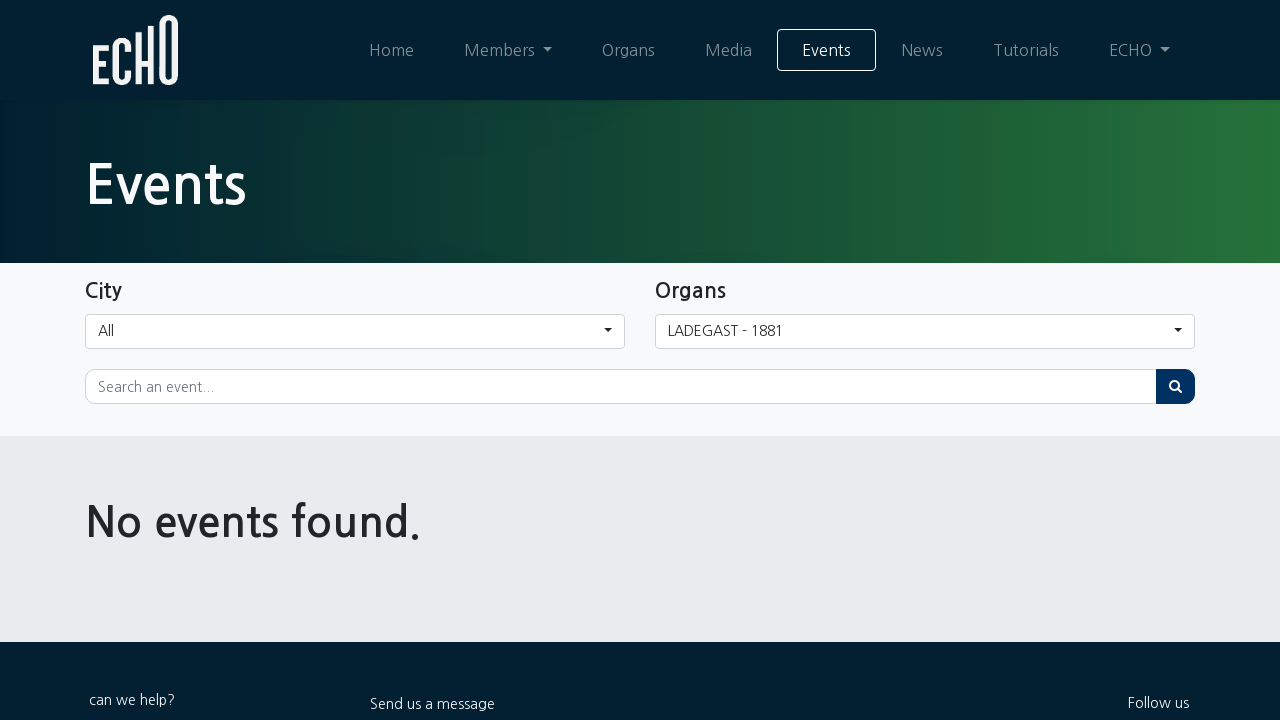

--- FILE ---
content_type: text/html; charset=utf-8
request_url: https://echo-organs.org/event?organ=59&date=all
body_size: 7737
content:
<!DOCTYPE html>
    <html lang="en-US" data-website-id="1" data-main-object="ir.ui.view(911,)" data-oe-company-name="European Cities of Historical Organs (ECHO)">
    <head>
                <meta charset="utf-8"/>
                <meta http-equiv="X-UA-Compatible" content="IE=edge,chrome=1"/>
            <meta name="viewport" content="width=device-width, initial-scale=1"/>
        <meta name="generator" content="Odoo"/>
                        <meta property="og:type" content="website"/>
                        <meta property="og:title" content="Events | Echo"/>
                        <meta property="og:site_name" content="European Cities of Historical Organs (ECHO)"/>
                        <meta property="og:url" content="https://echo-organs.org/event"/>
                        <meta property="og:image" content="https://echo-organs.org/web/image/website/1/logo?unique=1381601"/>
                    <meta name="twitter:card" content="summary_large_image"/>
                    <meta name="twitter:title" content="Events | Echo"/>
                    <meta name="twitter:image" content="https://echo-organs.org/web/image/website/1/logo/300x300?unique=1381601"/>
        <link rel="canonical" href="https://echo-organs.org/event"/>
        <link rel="preconnect" href="https://fonts.gstatic.com/" crossorigin=""/>
                <title> Events | Echo </title>
                <link type="image/x-icon" rel="shortcut icon" href="/web/image/website/1/favicon?unique=1381601"/>
            <link rel="preload" href="/web/static/lib/fontawesome/fonts/fontawesome-webfont.woff2?v=4.7.0" as="font" crossorigin=""/>
            <link type="text/css" rel="stylesheet" href="/web/assets/4698-099ab64/1/web.assets_common.min.css" data-asset-bundle="web.assets_common" data-asset-version="099ab64"/>
            <link type="text/css" rel="stylesheet" href="/web/assets/8545-98afffd/1/web.assets_frontend.min.css" data-asset-bundle="web.assets_frontend" data-asset-version="98afffd"/>
                <script id="web.layout.odooscript" type="text/javascript">
                    var odoo = {
                        csrf_token: "afbe948d71b258d0c71573e5a13703e2735c2b68o1796489145",
                        debug: "",
                    };
                </script>
            <script type="text/javascript">
                odoo.__session_info__ = {"is_admin": false, "is_system": false, "is_website_user": true, "user_id": false, "is_frontend": true, "profile_session": null, "profile_collectors": null, "profile_params": null, "show_effect": "True", "translationURL": "/website/translations", "cache_hashes": {"translations": "63c39b9719623b23090242bff39258f3aa29fe2b"}, "recaptcha_public_key": "6LdRHcErAAAAAGV9rM7Ceyq7wiwZ4Wv7xo-gBdpa", "lang_url_code": "en", "geoip_country_code": null};
                if (!/(^|;\s)tz=/.test(document.cookie)) {
                    const userTZ = Intl.DateTimeFormat().resolvedOptions().timeZone;
                    document.cookie = `tz=${userTZ}; path=/`;
                }
            </script>
            <script defer="defer" type="text/javascript" src="/web/assets/1688-796b097/1/web.assets_common_minimal.min.js" data-asset-bundle="web.assets_common_minimal" data-asset-version="796b097"></script>
            <script defer="defer" type="text/javascript" src="/web/assets/3749-bda3c34/1/web.assets_frontend_minimal.min.js" data-asset-bundle="web.assets_frontend_minimal" data-asset-version="bda3c34"></script>
            <script defer="defer" type="text/javascript" data-src="/web/assets/3750-a25b1e9/1/web.assets_common_lazy.min.js" data-asset-bundle="web.assets_common_lazy" data-asset-version="a25b1e9"></script>
            <script defer="defer" type="text/javascript" data-src="/web/assets/4774-ab7f4a1/1/web.assets_frontend_lazy.min.js" data-asset-bundle="web.assets_frontend_lazy" data-asset-version="ab7f4a1"></script>
    </head>
            <body class="">
        <div id="wrapwrap" class="   ">
    <header id="top" data-anchor="true" data-name="Header" class="  o_header_standard">
    <nav data-name="Navbar" class="navbar navbar-expand-lg navbar-light o_colored_level o_cc shadow-sm">
            <div id="top_menu_container" class="container justify-content-start justify-content-lg-between">
    <a href="/" class="navbar-brand logo mr-4">
            <span role="img" aria-label="Logo of Echo" title="Echo"><img src="/web/image/website/1/logo/Echo?unique=1381601" class="img img-fluid" alt="Echo" loading="lazy"/></span>
        </a>
                <div id="top_menu_collapse" class="collapse navbar-collapse order-last order-lg-0">
        <div class="o_offcanvas_menu_backdrop" data-toggle="collapse" data-target="#top_menu_collapse" aria-label="Toggle navigation"></div>
    <ul id="top_menu" class="nav navbar-nav o_menu_loading ml-auto">
        <li class="o_offcanvas_menu_toggler order-first navbar-toggler text-right border-0 o_not_editable">
            <a href="#top_menu_collapse" class="nav-link px-3" data-toggle="collapse">
                <span class="fa-2x">×</span>
            </a>
        </li>
    <li class="nav-item">
        <a role="menuitem" href="/" class="nav-link ">
            <span>Home</span>
        </a>
    </li>
    <li class="nav-item dropdown  position-static">
        <a data-toggle="dropdown" href="#" class="nav-link dropdown-toggle o_mega_menu_toggle">
            <span>Members</span>
        </a>
        <div data-name="Mega Menu" class="dropdown-menu o_mega_menu dropdown-menu-right o_no_parent_editor"><section class="s_mega_menu_echo_organ_odoo_menu pt16 o_colored_level o_cc o_cc1">
            <div class="container">
                <div class="row">
                    <a class="text-decoration-none col-lg-3 pt4 pb4 o_colored_level oe_unremovable" data-name="Block" href="/echo-cities/innsbruck-7">
                        Innsbruck - AT
                    </a><a class="text-decoration-none col-lg-3 pt4 pb4 o_colored_level oe_unremovable" data-name="Block" href="/echo-cities/brussels-4">
                        Brussels - BE
                    </a><a class="text-decoration-none col-lg-3 pt4 pb4 o_colored_level oe_unremovable" data-name="Block" href="/echo-cities/leuven-12">
                        Leuven - BE
                    </a><a class="text-decoration-none col-lg-3 pt4 pb4 o_colored_level oe_unremovable" data-name="Block" href="/echo-cities/fribourg-6">
                        Fribourg - CH
                    </a><a class="text-decoration-none col-lg-3 pt4 pb4 o_colored_level oe_unremovable" data-name="Block" href="/echo-cities/altenburg-13">
                        Altenburg - DE
                    </a><a class="text-decoration-none col-lg-3 pt4 pb4 o_colored_level oe_unremovable" data-name="Block" href="/echo-cities/freiberg-5">
                        Freiberg - DE
                    </a><a class="text-decoration-none col-lg-3 pt4 pb4 o_colored_level oe_unremovable" data-name="Block" href="/echo-cities/tangermunde-17">
                        Tangermünde - DE
                    </a><a class="text-decoration-none col-lg-3 pt4 pb4 o_colored_level oe_unremovable" data-name="Block" href="/echo-cities/roskilde-19">
                        Roskilde - DK
                    </a><a class="text-decoration-none col-lg-3 pt4 pb4 o_colored_level oe_unremovable" data-name="Block" href="/echo-cities/granada-18">
                        Granada - ES
                    </a><a class="text-decoration-none col-lg-3 pt4 pb4 o_colored_level oe_unremovable" data-name="Block" href="/echo-cities/toulouse-9">
                        Toulouse - FR
                    </a><a class="text-decoration-none col-lg-3 pt4 pb4 o_colored_level oe_unremovable" data-name="Block" href="/echo-cities/treviso-10">
                        Treviso - IT
                    </a><a class="text-decoration-none col-lg-3 pt4 pb4 o_colored_level oe_unremovable" data-name="Block" href="/echo-cities/alkmaar-1">
                        Alkmaar - NL
                    </a><a class="text-decoration-none col-lg-3 pt4 pb4 o_colored_level oe_unremovable" data-name="Block" href="/echo-cities/trondheim-11">
                        Trondheim - NO
                    </a><a class="text-decoration-none col-lg-3 pt4 pb4 o_colored_level oe_unremovable" data-name="Block" href="/echo-cities/olkusz-15">
                        Olkusz - PL
                    </a><a class="text-decoration-none col-lg-3 pt4 pb4 o_colored_level oe_unremovable" data-name="Block" href="/echo-cities/mafra-8">
                        Mafra - PT
                    </a><a class="text-decoration-none col-lg-3 pt4 pb4 o_colored_level oe_unremovable" data-name="Block" href="/echo-cities/goteborg-16">
                        Göteborg - SE
                    </a><a class="text-decoration-none col-lg-3 pt4 pb4 o_colored_level oe_unremovable" data-name="Block" href="/echo-cities/lovstabruk-14">
                        Lövstabruk - SE
                    </a>
                </div>
            </div>
        </section></div>
    </li>
    <li class="nav-item">
        <a role="menuitem" href="/organ-library" class="nav-link ">
            <span>Organs</span>
        </a>
    </li>
    <li class="nav-item">
        <a role="menuitem" href="/multimedia" class="nav-link ">
            <span>Media</span>
        </a>
    </li>
    <li class="nav-item">
        <a role="menuitem" href="/event" class="nav-link active">
            <span>Events</span>
        </a>
    </li>
    <li class="nav-item">
        <a role="menuitem" href="/blog" class="nav-link ">
            <span>News</span>
        </a>
    </li>
    <li class="nav-item">
        <a role="menuitem" href="/tutorials" class="nav-link ">
            <span>Tutorials</span>
        </a>
    </li>
    <li class="nav-item dropdown  ">
        <a data-toggle="dropdown" href="#" class="nav-link dropdown-toggle ">
            <span>ECHO</span>
        </a>
        <ul class="dropdown-menu" role="menu">
    <li class="">
        <a role="menuitem" href="/echo" class="dropdown-item ">
            <span>ECHO</span>
        </a>
    </li>
    <li class="">
        <a role="menuitem" href="/echom" class="dropdown-item ">
            <span>ECHOM</span>
        </a>
    </li>
    <li class="">
        <a role="menuitem" href="/membership" class="dropdown-item ">
            <span>Membership</span>
        </a>
    </li>
    <li class="">
        <a role="menuitem" href="/symposium-24-goteborg" class="dropdown-item ">
            <span>Symposium 24 Göteborg</span>
        </a>
    </li>
    <li class="">
        <a role="menuitem" href="/symposium-24" class="dropdown-item ">
            <span>Symposium 24 Leuven</span>
        </a>
    </li>
    <li class="">
        <a role="menuitem" href="/symposium-22" class="dropdown-item ">
            <span>Symposium 22 Amsterdam</span>
        </a>
    </li>
    <li class="">
        <a role="menuitem" href="/yam" class="dropdown-item ">
            <span>Young Ambassadors</span>
        </a>
    </li>
    <li class="">
        <a role="menuitem" href="/young-organists" class="dropdown-item ">
            <span>Young Organists</span>
        </a>
    </li>
    <li class="">
        <a role="menuitem" href="/echo-for-peace" class="dropdown-item ">
            <span>ECHO for PEACE</span>
        </a>
    </li>
        </ul>
    </li>
        <li class="o_offcanvas_logo_container order-last navbar-toggler py-4 order-1 mt-auto text-center border-0">
            <a href="/" class="o_offcanvas_logo logo">
            <span role="img" aria-label="Logo of Echo" title="Echo"><img src="/web/image/website/1/logo/Echo?unique=1381601" class="img img-fluid" style="max-width: 200px" alt="Echo" loading="lazy"/></span>
        </a>
    </li>
    </ul>
                </div>
    <button type="button" data-toggle="collapse" data-target="#top_menu_collapse" class="navbar-toggler ml-auto">
        <span class="navbar-toggler-icon o_not_editable"></span>
    </button>
            </div>
    </nav>
    </header>
                <main>
            <div id="wrap" class="o_wevent_index">
                <section class="s_title pb40 pt56 o_colored_level o_cc o_cc5 o_editable o_editable_no_shadow" data-vcss="001" data-snippet="s_title" data-name="Title" style="position: relative; background-image: none;" data-oe-shape-data="{&#34;shape&#34;:&#34;web_editor/Wavy/10&#34;,&#34;colors&#34;:{&#34;c1&#34;:&#34;#022031&#34;,&#34;c2&#34;:&#34;#27773B&#34;},&#34;flip&#34;:[]}">
                    <div class="o_we_shape o_web_editor_Wavy_10" style="background-image: url(&#34;/web_editor/shape/web_editor/Wavy/10.svg?c1=%23022031&amp;c2=%2327773B&#34;);" data-oe-model="ir.ui.view" data-oe-id="968" data-oe-field="arch" data-oe-xpath="/t[1]/t[1]/section[2]/div[1]">
                    </div>
                    <div class="s_allow_columns container">
                        <h1 style="text-align: left;">
                            Events
                        </h1>
                    </div>
                </section>
        <section class="s_text_image o_colored_level pt0 pb32 o_cc o_cc1 o_editable o_editable_no_shadow" data-snippet="s_image_text" data-name="Image - Text" style="">
            <div class="container">
                <div class="row align-items-center">
                    <ul class="o_wevent_index_topbar_filters nav d-none">
                            <li class="nav-item dropdown mr-2 my-1">
                                <a href="#" role="button" class="btn dropdown-toggle" data-toggle="dropdown">
                                    <i class="fa fa-folder-open"></i>
                                    Echo
                                </a>
                                <div class="dropdown-menu">
                                        <a href="/event?tags=%5B2%5D&amp;organ=59&amp;date=all" class="dropdown-item d-flex align-items-center justify-content-between ">
                                            Homepage
                                        </a>
                                </div>
                            </li>
        <li class="nav-item dropdown mr-2 my-1">
            <a href="#" role="button" class="btn dropdown-toggle" data-toggle="dropdown">
                <i class="fa fa-calendar"></i>
                Upcoming Events
            </a>
            <div class="dropdown-menu">
                        <a href="/event?date=all&amp;organ=59" class="dropdown-item d-flex align-items-center justify-content-between active">
                            Upcoming Events
                        </a>
                        <a href="/event?date=old&amp;organ=59" class="dropdown-item d-flex align-items-center justify-content-between ">
                            Past Events
                        </a>
            </div>
        </li>
    </ul>
                    <div class="col-lg-6 o_colored_level pb16 pt16">
                        <h4>City</h4>
                        <ul class="o_wevent_index_topbar_filters nav ">
                            <li class="nav-item dropdown my-1 w-100 text-left">
                                <a href="#" role="button" class="btn dropdown-toggle w-100 text-left" data-toggle="dropdown">
                                    All
                                </a>
                                <div class="dropdown-menu w-100">
                                    <a href="/event?city=0&amp;organ=59&amp;date=all" class="dropdown-item d-flex align-items-center justify-content-between ">
                                        All
                                    </a>
                                        <a href="/event?city=7&amp;organ=59&amp;date=all" class="dropdown-item d-flex align-items-center justify-content-between ">
                                            Innsbruck - AT
                                        </a>
                                        <a href="/event?city=4&amp;organ=59&amp;date=all" class="dropdown-item d-flex align-items-center justify-content-between ">
                                            Brussels - BE
                                        </a>
                                        <a href="/event?city=12&amp;organ=59&amp;date=all" class="dropdown-item d-flex align-items-center justify-content-between ">
                                            Leuven - BE
                                        </a>
                                        <a href="/event?city=6&amp;organ=59&amp;date=all" class="dropdown-item d-flex align-items-center justify-content-between ">
                                            Fribourg - CH
                                        </a>
                                        <a href="/event?city=13&amp;organ=59&amp;date=all" class="dropdown-item d-flex align-items-center justify-content-between ">
                                            Altenburg - DE
                                        </a>
                                        <a href="/event?city=5&amp;organ=59&amp;date=all" class="dropdown-item d-flex align-items-center justify-content-between ">
                                            Freiberg - DE
                                        </a>
                                        <a href="/event?city=17&amp;organ=59&amp;date=all" class="dropdown-item d-flex align-items-center justify-content-between ">
                                            Tangermünde - DE
                                        </a>
                                        <a href="/event?city=19&amp;organ=59&amp;date=all" class="dropdown-item d-flex align-items-center justify-content-between ">
                                            Roskilde - DK
                                        </a>
                                        <a href="/event?city=18&amp;organ=59&amp;date=all" class="dropdown-item d-flex align-items-center justify-content-between ">
                                            Granada - ES
                                        </a>
                                        <a href="/event?city=9&amp;organ=59&amp;date=all" class="dropdown-item d-flex align-items-center justify-content-between ">
                                            Toulouse - FR
                                        </a>
                                        <a href="/event?city=10&amp;organ=59&amp;date=all" class="dropdown-item d-flex align-items-center justify-content-between ">
                                            Treviso - IT
                                        </a>
                                        <a href="/event?city=1&amp;organ=59&amp;date=all" class="dropdown-item d-flex align-items-center justify-content-between ">
                                            Alkmaar - NL
                                        </a>
                                        <a href="/event?city=11&amp;organ=59&amp;date=all" class="dropdown-item d-flex align-items-center justify-content-between ">
                                            Trondheim - NO
                                        </a>
                                        <a href="/event?city=15&amp;organ=59&amp;date=all" class="dropdown-item d-flex align-items-center justify-content-between ">
                                            Olkusz - PL
                                        </a>
                                        <a href="/event?city=8&amp;organ=59&amp;date=all" class="dropdown-item d-flex align-items-center justify-content-between ">
                                            Mafra - PT
                                        </a>
                                        <a href="/event?city=16&amp;organ=59&amp;date=all" class="dropdown-item d-flex align-items-center justify-content-between ">
                                            Göteborg - SE
                                        </a>
                                        <a href="/event?city=14&amp;organ=59&amp;date=all" class="dropdown-item d-flex align-items-center justify-content-between ">
                                            Lövstabruk - SE
                                        </a>
                                </div>
                            </li>
                        </ul>
                    </div>
                    <div class="col-lg-6 o_colored_level pb16 pt16">
                        <h4>Organs</h4>
                        <ul class="o_wevent_index_topbar_filters nav ">
                            <li class="nav-item dropdown  my-1 w-100 text-left">
                                <a href="#" role="button" class="btn dropdown-toggle w-100 text-left" data-toggle="dropdown">
                                    LADEGAST - 1881
                                </a>
                                <div class="dropdown-menu w-100">
                                    <a href="/event?organ=0&amp;date=all" class="dropdown-item d-flex align-items-center justify-content-between ">
                                        All
                                    </a>
                                        <a href="/event?organ=1&amp;date=all" class="dropdown-item d-flex align-items-center justify-content-between ">
                                            VAN COVELENS - 1511
                                        </a>
                                        <a href="/event?organ=18&amp;date=all" class="dropdown-item d-flex align-items-center justify-content-between ">
                                            EBERT - 1558
                                        </a>
                                        <a href="/event?organ=19&amp;date=all" class="dropdown-item d-flex align-items-center justify-content-between ">
                                            ITALIAN ORGAN - c1580
                                        </a>
                                        <a href="/event?organ=92&amp;date=all" class="dropdown-item d-flex align-items-center justify-content-between ">
                                            SCHERER THE YOUNGER - 1624
                                        </a>
                                        <a href="/event?organ=76&amp;date=all" class="dropdown-item d-flex align-items-center justify-content-between ">
                                            HUMMEL/NITROWSKI - 1633
                                        </a>
                                        <a href="/event?organ=2&amp;date=all" class="dropdown-item d-flex align-items-center justify-content-between ">
                                            VAN HAGERBEER / SCHNITGER - 1646 / 1725
                                        </a>
                                        <a href="/event?organ=91&amp;date=all" class="dropdown-item d-flex align-items-center justify-content-between ">
                                            MANDERSCHEIDT - &lt;1651
                                        </a>
                                        <a href="/event?organ=105&amp;date=all" class="dropdown-item d-flex align-items-center justify-content-between ">
                                            RAPHAËLIS - 1654
                                        </a>
                                        <a href="/event?organ=14&amp;date=all" class="dropdown-item d-flex align-items-center justify-content-between ">
                                            MANDERSCHEIDT - 1655
                                        </a>
                                        <a href="/event?organ=13&amp;date=all" class="dropdown-item d-flex align-items-center justify-content-between ">
                                            MANDERSCHEIDT - 1667
                                        </a>
                                        <a href="/event?organ=21&amp;date=all" class="dropdown-item d-flex align-items-center justify-content-between ">
                                            HERZ - 1675
                                        </a>
                                        <a href="/event?organ=20&amp;date=all" class="dropdown-item d-flex align-items-center justify-content-between ">
                                            SMALL ORGAN (PROZESSIONSORGEL) - c1680
                                        </a>
                                        <a href="/event?organ=64&amp;date=all" class="dropdown-item d-flex align-items-center justify-content-between ">
                                            DELAUNAY - 1683
                                        </a>
                                        <a href="/event?organ=48&amp;date=all" class="dropdown-item d-flex align-items-center justify-content-between ">
                                            GOLTFUSS - 1692
                                        </a>
                                        <a href="/event?organ=67&amp;date=all" class="dropdown-item d-flex align-items-center justify-content-between ">
                                            RUSSO - 1713
                                        </a>
                                        <a href="/event?organ=9&amp;date=all" class="dropdown-item d-flex align-items-center justify-content-between ">
                                            SILBERMANN - 1714
                                        </a>
                                        <a href="/event?organ=53&amp;date=all" class="dropdown-item d-flex align-items-center justify-content-between ">
                                            PENCELER - 1714
                                        </a>
                                        <a href="/event?organ=11&amp;date=all" class="dropdown-item d-flex align-items-center justify-content-between ">
                                            SILBERMANN - 1717
                                        </a>
                                        <a href="/event?organ=10&amp;date=all" class="dropdown-item d-flex align-items-center justify-content-between ">
                                            SILBERMANN - 1719
                                        </a>
                                        <a href="/event?organ=101&amp;date=all" class="dropdown-item d-flex align-items-center justify-content-between ">
                                            ALEXO MUÑOZ - 1727
                                        </a>
                                        <a href="/event?organ=74&amp;date=all" class="dropdown-item d-flex align-items-center justify-content-between ">
                                            CAHMAN - 1728
                                        </a>
                                        <a href="/event?organ=106&amp;date=all" class="dropdown-item d-flex align-items-center justify-content-between ">
                                            ALEXO MUÑOZ - 1730
                                        </a>
                                        <a href="/event?organ=12&amp;date=all" class="dropdown-item d-flex align-items-center justify-content-between ">
                                            SILBERMANN - 1735
                                        </a>
                                        <a href="/event?organ=51&amp;date=all" class="dropdown-item d-flex align-items-center justify-content-between ">
                                            LE PICARD - 1737
                                        </a>
                                        <a href="/event?organ=58&amp;date=all" class="dropdown-item d-flex align-items-center justify-content-between ">
                                            TROST - 1739
                                        </a>
                                        <a href="/event?organ=43&amp;date=all" class="dropdown-item d-flex align-items-center justify-content-between ">
                                            WAGNER - 1741
                                        </a>
                                        <a href="/event?organ=94&amp;date=all" class="dropdown-item d-flex align-items-center justify-content-between ">
                                            FERNÁNDEZ DÁVILA - 1746
                                        </a>
                                        <a href="/event?organ=37&amp;date=all" class="dropdown-item d-flex align-items-center justify-content-between ">
                                            NACCHINI - 1750
                                        </a>
                                        <a href="/event?organ=46&amp;date=all" class="dropdown-item d-flex align-items-center justify-content-between ">
                                            SPEISEGGER - 1750
                                        </a>
                                        <a href="/event?organ=130&amp;date=all" class="dropdown-item d-flex align-items-center justify-content-between ">
                                            MARTÍNEZ ROSALES - c1752
                                        </a>
                                        <a href="/event?organ=5&amp;date=all" class="dropdown-item d-flex align-items-center justify-content-between ">
                                            ANONYMOUS - 1755
                                        </a>
                                        <a href="/event?organ=115&amp;date=all" class="dropdown-item d-flex align-items-center justify-content-between ">
                                            BARBINI - 1758
                                        </a>
                                        <a href="/event?organ=4&amp;date=all" class="dropdown-item d-flex align-items-center justify-content-between ">
                                            MÜLLER - 1762
                                        </a>
                                        <a href="/event?organ=95&amp;date=all" class="dropdown-item d-flex align-items-center justify-content-between ">
                                            PAVÓN Y VALDÉS - 1764
                                        </a>
                                        <a href="/event?organ=25&amp;date=all" class="dropdown-item d-flex align-items-center justify-content-between ">
                                            FONTANES - c1770
                                        </a>
                                        <a href="/event?organ=38&amp;date=all" class="dropdown-item d-flex align-items-center justify-content-between ">
                                            CALLIDO - 1778
                                        </a>
                                        <a href="/event?organ=112&amp;date=all" class="dropdown-item d-flex align-items-center justify-content-between ">
                                            CALLIDO - 1779
                                        </a>
                                        <a href="/event?organ=97&amp;date=all" class="dropdown-item d-flex align-items-center justify-content-between ">
                                            PAVÓN Y VALDÉS - 1779
                                        </a>
                                        <a href="/event?organ=96&amp;date=all" class="dropdown-item d-flex align-items-center justify-content-between ">
                                            QUESADA - 1779
                                        </a>
                                        <a href="/event?organ=120&amp;date=all" class="dropdown-item d-flex align-items-center justify-content-between ">
                                            BARBINI-PIZZENARDI - 1780
                                        </a>
                                        <a href="/event?organ=131&amp;date=all" class="dropdown-item d-flex align-items-center justify-content-between ">
                                            PABÓN Y BALDÉS - 1781
                                        </a>
                                        <a href="/event?organ=123&amp;date=all" class="dropdown-item d-flex align-items-center justify-content-between ">
                                            MERLINI - 1782
                                        </a>
                                        <a href="/event?organ=89&amp;date=all" class="dropdown-item d-flex align-items-center justify-content-between ">
                                            SCHIÖRLIN - 1783
                                        </a>
                                        <a href="/event?organ=39&amp;date=all" class="dropdown-item d-flex align-items-center justify-content-between ">
                                            CALLIDO - 1787
                                        </a>
                                        <a href="/event?organ=22&amp;date=all" class="dropdown-item d-flex align-items-center justify-content-between ">
                                            MACHADO E CERVEIRA - 1787
                                        </a>
                                        <a href="/event?organ=3&amp;date=all" class="dropdown-item d-flex align-items-center justify-content-between ">
                                            STRUMPHLER - 1792
                                        </a>
                                        <a href="/event?organ=26&amp;date=all" class="dropdown-item d-flex align-items-center justify-content-between ">
                                            MACHADO DA CERVEIRA &amp; FONTANES - 1792-1807
                                        </a>
                                        <a href="/event?organ=129&amp;date=all" class="dropdown-item d-flex align-items-center justify-content-between ">
                                            ENOYER - 1795
                                        </a>
                                        <a href="/event?organ=24&amp;date=all" class="dropdown-item d-flex align-items-center justify-content-between ">
                                            MACHADO E CERVEIRA - 1801
                                        </a>
                                        <a href="/event?organ=27&amp;date=all" class="dropdown-item d-flex align-items-center justify-content-between ">
                                            SACRAMENTO ORGAN - 1806
                                        </a>
                                        <a href="/event?organ=31&amp;date=all" class="dropdown-item d-flex align-items-center justify-content-between ">
                                            CONCEIÇÃO ORGAN - 1807
                                        </a>
                                        <a href="/event?organ=30&amp;date=all" class="dropdown-item d-flex align-items-center justify-content-between ">
                                            EPÍSTOLA ORGAN - 1807
                                        </a>
                                        <a href="/event?organ=29&amp;date=all" class="dropdown-item d-flex align-items-center justify-content-between ">
                                            EVANGELHO ORGAN - 1807
                                        </a>
                                        <a href="/event?organ=32&amp;date=all" class="dropdown-item d-flex align-items-center justify-content-between ">
                                            SANTA BÁRBARA ORGAN - 1807
                                        </a>
                                        <a href="/event?organ=28&amp;date=all" class="dropdown-item d-flex align-items-center justify-content-between ">
                                            SÃO PEDRO D&#39;ALCÂNTARA ORGAN - 1807
                                        </a>
                                        <a href="/event?organ=16&amp;date=all" class="dropdown-item d-flex align-items-center justify-content-between ">
                                            MOOSER - 1810
                                        </a>
                                        <a href="/event?organ=17&amp;date=all" class="dropdown-item d-flex align-items-center justify-content-between ">
                                            MOOSER - 1816
                                        </a>
                                        <a href="/event?organ=23&amp;date=all" class="dropdown-item d-flex align-items-center justify-content-between ">
                                            MACHADO - 1822
                                        </a>
                                        <a href="/event?organ=15&amp;date=all" class="dropdown-item d-flex align-items-center justify-content-between ">
                                            MOOSER - 1824
                                        </a>
                                        <a href="/event?organ=49&amp;date=all" class="dropdown-item d-flex align-items-center justify-content-between ">
                                            L.C. VAN PETEGHEM - 1828
                                        </a>
                                        <a href="/event?organ=52&amp;date=all" class="dropdown-item d-flex align-items-center justify-content-between ">
                                            SMET - 1835
                                        </a>
                                        <a href="/event?organ=88&amp;date=all" class="dropdown-item d-flex align-items-center justify-content-between ">
                                            MOOSER - 1838
                                        </a>
                                        <a href="/event?organ=7&amp;date=all" class="dropdown-item d-flex align-items-center justify-content-between ">
                                            DREYMANN - 1840
                                        </a>
                                        <a href="/event?organ=68&amp;date=all" class="dropdown-item d-flex align-items-center justify-content-between ">
                                            TER HART JR - c1840
                                        </a>
                                        <a href="/event?organ=127&amp;date=all" class="dropdown-item d-flex align-items-center justify-content-between ">
                                            ALBRECHTSEN - 1841
                                        </a>
                                        <a href="/event?organ=132&amp;date=all" class="dropdown-item d-flex align-items-center justify-content-between ">
                                            MOOSER - 1842
                                        </a>
                                        <a href="/event?organ=117&amp;date=all" class="dropdown-item d-flex align-items-center justify-content-between ">
                                            BAZZANI - 1843
                                        </a>
                                        <a href="/event?organ=65&amp;date=all" class="dropdown-item d-flex align-items-center justify-content-between ">
                                            DAUBLAINE &amp; CALLINET - 1845
                                        </a>
                                        <a href="/event?organ=55&amp;date=all" class="dropdown-item d-flex align-items-center justify-content-between ">
                                            RAGONE - 1848
                                        </a>
                                        <a href="/event?organ=73&amp;date=all" class="dropdown-item d-flex align-items-center justify-content-between ">
                                            FEUGA - 1852
                                        </a>
                                        <a href="/event?organ=6&amp;date=all" class="dropdown-item d-flex align-items-center justify-content-between ">
                                            LORET - 1856
                                        </a>
                                        <a href="/event?organ=40&amp;date=all" class="dropdown-item d-flex align-items-center justify-content-between ">
                                            FRATELLI SERASSI - 1858
                                        </a>
                                        <a href="/event?organ=137&amp;date=all" class="dropdown-item d-flex align-items-center justify-content-between ">
                                            LORET - 1858
                                        </a>
                                        <a href="/event?organ=124&amp;date=all" class="dropdown-item d-flex align-items-center justify-content-between ">
                                            PETILLO - 1860
                                        </a>
                                        <a href="/event?organ=83&amp;date=all" class="dropdown-item d-flex align-items-center justify-content-between ">
                                            MARCUSSEN - 1861
                                        </a>
                                        <a href="/event?organ=119&amp;date=all" class="dropdown-item d-flex align-items-center justify-content-between ">
                                            DE LORENZI - 1862
                                        </a>
                                        <a href="/event?organ=78&amp;date=all" class="dropdown-item d-flex align-items-center justify-content-between ">
                                            MARCUSSEN - 1864
                                        </a>
                                        <a href="/event?organ=62&amp;date=all" class="dropdown-item d-flex align-items-center justify-content-between ">
                                            CAVAILLE-COLL - 1864
                                        </a>
                                        <a href="/event?organ=63&amp;date=all" class="dropdown-item d-flex align-items-center justify-content-between ">
                                            POIRIER &amp; LIEBERKNECHT - 1864
                                        </a>
                                        <a href="/event?organ=116&amp;date=all" class="dropdown-item d-flex align-items-center justify-content-between ">
                                            DE LORENZI - 1865
                                        </a>
                                        <a href="/event?organ=108&amp;date=all" class="dropdown-item d-flex align-items-center justify-content-between ">
                                            SÖDERLING - 1868
                                        </a>
                                        <a href="/event?organ=136&amp;date=all" class="dropdown-item d-flex align-items-center justify-content-between ">
                                            VERMEERSCH - 1869
                                        </a>
                                        <a href="/event?organ=80&amp;date=all" class="dropdown-item d-flex align-items-center justify-content-between ">
                                            WILLIS - 1871
                                        </a>
                                        <a href="/event?organ=102&amp;date=all" class="dropdown-item d-flex align-items-center justify-content-between ">
                                            PÉREZ MOLINA - 1873
                                        </a>
                                        <a href="/event?organ=134&amp;date=all" class="dropdown-item d-flex align-items-center justify-content-between ">
                                            PUGET - 1876
                                        </a>
                                        <a href="/event?organ=133&amp;date=all" class="dropdown-item d-flex align-items-center justify-content-between ">
                                            PUGET - 1877
                                        </a>
                                        <a href="/event?organ=36&amp;date=all" class="dropdown-item d-flex align-items-center justify-content-between ">
                                            PUGET - 1880
                                        </a>
                                        <a href="/event?organ=50&amp;date=all" class="dropdown-item d-flex align-items-center justify-content-between ">
                                            CAVAILLÉ-COLL - 1880
                                        </a>
                                        <a href="/event?organ=59&amp;date=all" class="dropdown-item d-flex align-items-center justify-content-between ">
                                            LADEGAST - 1881
                                        </a>
                                        <a href="/event?organ=109&amp;date=all" class="dropdown-item d-flex align-items-center justify-content-between ">
                                            PUGET - 1881
                                        </a>
                                        <a href="/event?organ=71&amp;date=all" class="dropdown-item d-flex align-items-center justify-content-between ">
                                            PUGET - 1887
                                        </a>
                                        <a href="/event?organ=33&amp;date=all" class="dropdown-item d-flex align-items-center justify-content-between ">
                                            CAVAILLÉ-COLL - 1888
                                        </a>
                                        <a href="/event?organ=98&amp;date=all" class="dropdown-item d-flex align-items-center justify-content-between ">
                                            CAVAILLÉ-COLL - 1888
                                        </a>
                                        <a href="/event?organ=35&amp;date=all" class="dropdown-item d-flex align-items-center justify-content-between ">
                                            PUGET - 1888
                                        </a>
                                        <a href="/event?organ=128&amp;date=all" class="dropdown-item d-flex align-items-center justify-content-between ">
                                            JENSEN - 1889
                                        </a>
                                        <a href="/event?organ=118&amp;date=all" class="dropdown-item d-flex align-items-center justify-content-between ">
                                            ZANFRETTA - 1892
                                        </a>
                                        <a href="/event?organ=138&amp;date=all" class="dropdown-item d-flex align-items-center justify-content-between ">
                                            SCHYVEN - 1893
                                        </a>
                                        <a href="/event?organ=121&amp;date=all" class="dropdown-item d-flex align-items-center justify-content-between ">
                                            PUGINA/ALETTI - 1893/1903
                                        </a>
                                        <a href="/event?organ=45&amp;date=all" class="dropdown-item d-flex align-items-center justify-content-between ">
                                            REINISCH - 1894
                                        </a>
                                        <a href="/event?organ=135&amp;date=all" class="dropdown-item d-flex align-items-center justify-content-between ">
                                            PUGET - 1897
                                        </a>
                                        <a href="/event?organ=103&amp;date=all" class="dropdown-item d-flex align-items-center justify-content-between ">
                                            GONZÁLEZ AURIOLES - XIX
                                        </a>
                                        <a href="/event?organ=122&amp;date=all" class="dropdown-item d-flex align-items-center justify-content-between ">
                                            MALVESTIO - 1903
                                        </a>
                                        <a href="/event?organ=60&amp;date=all" class="dropdown-item d-flex align-items-center justify-content-between ">
                                            SAUER - 1905
                                        </a>
                                        <a href="/event?organ=84&amp;date=all" class="dropdown-item d-flex align-items-center justify-content-between ">
                                            LUNDÉN - 1909
                                        </a>
                                        <a href="/event?organ=125&amp;date=all" class="dropdown-item d-flex align-items-center justify-content-between ">
                                            VAN BEVER - 1910
                                        </a>
                                        <a href="/event?organ=99&amp;date=all" class="dropdown-item d-flex align-items-center justify-content-between ">
                                            GHYS - 1913
                                        </a>
                                        <a href="/event?organ=42&amp;date=all" class="dropdown-item d-flex align-items-center justify-content-between ">
                                            STEINMEYER - 1930
                                        </a>
                                        <a href="/event?organ=44&amp;date=all" class="dropdown-item d-flex align-items-center justify-content-between ">
                                            SAUER - 1922
                                        </a>
                                        <a href="/event?organ=142&amp;date=all" class="dropdown-item d-flex align-items-center justify-content-between ">
                                            TAMBURINI - 1934
                                        </a>
                                        <a href="/event?organ=57&amp;date=all" class="dropdown-item d-flex align-items-center justify-content-between ">
                                            DELMOTTE - 1935
                                        </a>
                                        <a href="/event?organ=66&amp;date=all" class="dropdown-item d-flex align-items-center justify-content-between ">
                                            PUGET - 1936
                                        </a>
                                        <a href="/event?organ=79&amp;date=all" class="dropdown-item d-flex align-items-center justify-content-between ">
                                            MAGNUSSON ORGELBYGGERI - 1962
                                        </a>
                                        <a href="/event?organ=61&amp;date=all" class="dropdown-item d-flex align-items-center justify-content-between ">
                                            KERN - 1976
                                        </a>
                                        <a href="/event?organ=54&amp;date=all" class="dropdown-item d-flex align-items-center justify-content-between ">
                                            MARCUSSEN - 1978
                                        </a>
                                        <a href="/event?organ=70&amp;date=all" class="dropdown-item d-flex align-items-center justify-content-between ">
                                            TAMBURINI - 1980
                                        </a>
                                        <a href="/event?organ=34&amp;date=all" class="dropdown-item d-flex align-items-center justify-content-between ">
                                            AHREND - 1981
                                        </a>
                                        <a href="/event?organ=85&amp;date=all" class="dropdown-item d-flex align-items-center justify-content-between ">
                                            FELSBERG - 1984
                                        </a>
                                        <a href="/event?organ=111&amp;date=all" class="dropdown-item d-flex align-items-center justify-content-between ">
                                            ZANIN - 1988
                                        </a>
                                        <a href="/event?organ=8&amp;date=all" class="dropdown-item d-flex align-items-center justify-content-between ">
                                            GOYNAUT / WESTENFELDER - 1763/1989
                                        </a>
                                        <a href="/event?organ=56&amp;date=all" class="dropdown-item d-flex align-items-center justify-content-between ">
                                            FORMENTELLI - 1990
                                        </a>
                                        <a href="/event?organ=140&amp;date=all" class="dropdown-item d-flex align-items-center justify-content-between ">
                                            ZANIN - 1990
                                        </a>
                                        <a href="/event?organ=72&amp;date=all" class="dropdown-item d-flex align-items-center justify-content-between ">
                                            VIALLE - 1991
                                        </a>
                                        <a href="/event?organ=82&amp;date=all" class="dropdown-item d-flex align-items-center justify-content-between ">
                                            BROMBAUGH - 1992
                                        </a>
                                        <a href="/event?organ=104&amp;date=all" class="dropdown-item d-flex align-items-center justify-content-between ">
                                            BLANCAFORT - 1994
                                        </a>
                                        <a href="/event?organ=86&amp;date=all" class="dropdown-item d-flex align-items-center justify-content-between ">
                                            AYER - 1995
                                        </a>
                                        <a href="/event?organ=90&amp;date=all" class="dropdown-item d-flex align-items-center justify-content-between ">
                                            VERSCHUEREN ORGELBOUW - 1998
                                        </a>
                                        <a href="/event?organ=41&amp;date=all" class="dropdown-item d-flex align-items-center justify-content-between ">
                                            ZANIN - 1998
                                        </a>
                                        <a href="/event?organ=114&amp;date=all" class="dropdown-item d-flex align-items-center justify-content-between ">
                                            ZENI - 1999
                                        </a>
                                        <a href="/event?organ=141&amp;date=all" class="dropdown-item d-flex align-items-center justify-content-between ">
                                            KUHN-HRADETZKY - 2000
                                        </a>
                                        <a href="/event?organ=81&amp;date=all" class="dropdown-item d-flex align-items-center justify-content-between ">
                                            GÖTEBORG ORGAN ART CENTER - 2000
                                        </a>
                                        <a href="/event?organ=100&amp;date=all" class="dropdown-item d-flex align-items-center justify-content-between ">
                                            ALONSO - 2001
                                        </a>
                                        <a href="/event?organ=69&amp;date=all" class="dropdown-item d-flex align-items-center justify-content-between ">
                                            DALDOSSO - 2004
                                        </a>
                                        <a href="/event?organ=126&amp;date=all" class="dropdown-item d-flex align-items-center justify-content-between ">
                                            THOMAS - 2006
                                        </a>
                                        <a href="/event?organ=110&amp;date=all" class="dropdown-item d-flex align-items-center justify-content-between ">
                                            VERSCHUEREN - 2008
                                        </a>
                                        <a href="/event?organ=143&amp;date=all" class="dropdown-item d-flex align-items-center justify-content-between ">
                                            ZANIN - 2017
                                        </a>
                                        <a href="/event?organ=87&amp;date=all" class="dropdown-item d-flex align-items-center justify-content-between ">
                                            RIEGER - 2021
                                        </a>
                                        <a href="/event?organ=47&amp;date=all" class="dropdown-item d-flex align-items-center justify-content-between ">
                                            CONTIUS - 2022
                                        </a>
                                </div>
                            </li>
                        </ul>
                    </div>
                </div>
                <div class="row align-items-center">
                    <div class="w-100 event_search">
    <form method="get" class="o_searchbar_form o_wait_lazy_js s_searchbar_input " action="/event" data-snippet="s_searchbar_input">
            <div role="search" class="input-group o_wevent_event_searchbar_form w-100 my-1 my-lg-0 ">
        <input type="search" name="search" class="search-query form-control oe_search_box None" placeholder="Search an event..." value="" data-search-type="events" data-limit="5" data-display-image="true" data-display-description="true" data-display-extra-link="true" data-display-detail="false" data-order-by="name asc"/>
        <div class="input-group-append">
            <button type="submit" aria-label="Search" title="Search" class="btn oe_search_button btn-primary"><i class="fa fa-search"></i></button>
        </div>
    </div>
            <input name="order" type="hidden" class="o_search_order_by" value="name asc"/>
            <input type="hidden" name="organ" value="59"/>
            <input type="hidden" name="tags" value=""/>
        </form>
                    </div>
                </div>
            </div>
        </section>
                <div id="oe_structure_we_index_1" class="oe_structure oe_empty"></div>
                <div class="o_wevent_events_list opt_event_list_cards_bg">
                    <div class="container">
                        <div class="row">
    <div class="d-flex align-items-center mt16">
    </div>
                        </div>
                        <div class="row">
                            <div id="o_wevent_index_main_col" class="col-md my-5 opt_events_list_columns">
                                <div class="row d-flex align-items-stretch">
            <div class="col-12">
                <div class="h2 mb-3">No events found.</div>
            </div>
        <div class="form-inline justify-content-center my-3">
        </div>
                                </div>
                            </div>
                        </div>
                    </div>
                </div>
                <div id="oe_structure_we_index_2" class="oe_structure oe_empty"></div>
            </div>
                </main>
                <footer id="bottom" data-anchor="true" data-name="Footer" class="o_footer o_colored_level o_cc ">
                    <div id="footer" class="oe_structure oe_structure_solo" style="">
      <section class="s_text_block pt32 pb16" data-snippet="s_text_block" data-name="Text" style="background-image: none;">
        <div class="container">
          <div class="row align-items-end" data-original-title="" title="" aria-describedby="tooltip528109">
            <div class="pt16 pb16 o_colored_level col-lg-3">
              <p class="mb-2">&nbsp;can we help?</p>
              <h4>Contact us anytime</h4>
            </div>
            <div class="pt16 pb16 o_colored_level col-lg-3" data-original-title="" title="" aria-describedby="tooltip97020">
              <p class="mb-2" data-original-title="" title="" aria-describedby="tooltip623610">Send us a message</p>
              <h5 data-original-title="" title="" aria-describedby="tooltip667920">
                <a href="mailto:info@echo-organs.org" data-original-title="" title="">
                  <span style="color: #d4d4d4" data-original-title="" title="" aria-describedby="tooltip847775">info@echo-organs.org</span>
                </a>
              </h5>
            </div>
            <div class="pt16 pb16 o_colored_level col-lg-3 o_we_force_no_transition" data-original-title="" title="" aria-describedby="tooltip97020">
              <p class="mb-2" data-original-title="" title="" aria-describedby="tooltip623610">
                <br/>
              </p>
            </div>
            <div class="pt16 pb16 o_colored_level col-lg-3">
              <div class="s_share no_icon_color text-right" data-snippet="s_share" data-name="Social Media" data-original-title="" title="" aria-describedby="tooltip677010">
                <p class="s_share_title d-block mb-2">Follow us</p>
                <a href="/website/social/facebook" class="s_share_twitter" target="_blank" data-original-title="" title="">
                  <i class="fa m-1 fa-facebook-f" data-original-title="" title="" aria-describedby="tooltip175944"></i>
                </a>
                <a href="/website/social/youtube" class="s_share_linkedin" target="_blank" data-original-title="" title="">
                  <i class="fa m-1 fa-youtube" data-original-title="" title="" aria-describedby="tooltip442282"></i>
                </a>
                <a href="/website/social/instagram" class="s_share_instagram" target="_blank" data-original-title="" title="">
                  </a>
              </div>
            </div>
          </div>
        </div>
      </section>
      <section class="s_text_block" data-snippet="s_text_block" data-name="Text" style="background-image: none;">
        <div class="container allow_columns">
          <div class="s_hr pt16 pb16" data-name="Separator">
            <hr class="w-100 mx-auto" style="border-top-width: 1px; border-top-style: solid; border-color: var(--600);"/>
          </div>
        </div>
      </section>
      <section class="s_text_block" data-snippet="s_text_block" data-name="Text" style="background-image: none;">
        <div class="container">
          <div class="row align-items-center">
            <div class="col-lg-2 pb16 o_colored_level">
              <a href="/" class="o_footer_logo logo" data-original-title="" title="">
                <img src="/web/image/1971-58c6416b/echo_logo_footer.png" class="img-fluid" aria-label="Logo of MyCompany" title="ECHO" role="img" loading="lazy" alt="" data-original-id="1970" data-original-src="/web/image/1970-f144fc9e/echo_logo_footer.png" data-mimetype="image/png" data-resize-width="undefined"/>
              </a>
            </div>
            <div class="col-lg-10 pb16 text-right o_colored_level">
              <ul class="list-inline mb-0">
                <li class="list-inline-item">
                  <a href="/">Home</a>
                </li>
                <li class="list-inline-item">•</li>
                <li class="list-inline-item">
                  <a href="/privacy-policy" data-original-title="" title="">Privacy Policy</a>
                </li>
                <li class="list-inline-item">•</li>
                <li class="list-inline-item">
                  <a href="/legal-advice" data-original-title="" title="">Legal Advices</a>
                </li>
                <li class="list-inline-item">•</li>
                <li class="list-inline-item">
                  <a href="/contact" data-original-title="" title="">Contact</a>
                </li>
              </ul>
            </div>
          </div>
        </div>
      </section>
    </div>
  <div class="o_footer_copyright o_colored_level o_cc" data-name="Copyright">
                        <div class="container py-3">
                            <div class="row">
                                <div class="col-sm text-center text-sm-left text-muted">
                                    <span class="o_footer_copyright_name mr-2">Copyright © Echo</span>
                                </div>
                                <div class="col-sm text-center text-sm-right o_not_editable">
        <div class="o_brand_promotion">
    </div>
                                </div>
                            </div>
                        </div>
                    </div>
                </footer>
            </div>
            <script id="tracking_code" async="1" src="https://www.googletagmanager.com/gtag/js?id=G-LN0R96GTZ9"></script>
            <script>
                window.dataLayer = window.dataLayer || [];
                function gtag(){dataLayer.push(arguments);}
                gtag('js', new Date());
                gtag('config', 'G-LN0R96GTZ9');
            </script>
    </body>
        </html>

--- FILE ---
content_type: image/svg+xml
request_url: https://echo-organs.org/web_editor/shape/web_editor/Wavy/10.svg?c1=%23022031&c2=%2327773B
body_size: 2987
content:
<svg id="Waves" xmlns="http://www.w3.org/2000/svg" xmlns:xlink="http://www.w3.org/1999/xlink" viewBox="0 0 1400 570">
  <defs>
    <linearGradient id="linear-gradient" x1="10389.33" y1="-7.09" x2="10390.32" y2="-7.09" gradientTransform="translate(-14659339.74 3842.12) scale(1411 499.7)" gradientUnits="userSpaceOnUse">
      <stop offset="0" stop-color="#022031"/>
      <stop offset="1" stop-color="#27773B"/>
    </linearGradient>
    <linearGradient id="linear-gradient-2" x1="10389.33" y1="-7.27" x2="10390.32" y2="-7.27" gradientTransform="translate(-14659339.74 3868.84) scale(1411 490.78)" xlink:href="#linear-gradient"/>
    <linearGradient id="linear-gradient-3" x1="10389.33" y1="-7.83" x2="10390.32" y2="-7.83" gradientTransform="translate(-14659339.74 3866.9) scale(1411 457.54)" xlink:href="#linear-gradient"/>
    <linearGradient id="linear-gradient-4" x1="10389.33" y1="-7" x2="10390.32" y2="-7" gradientTransform="translate(-14659339.74 3861.89) scale(1411 506.53)" xlink:href="#linear-gradient"/>
    <linearGradient id="linear-gradient-5" x1="10389.33" y1="-6.84" x2="10390.32" y2="-6.84" gradientTransform="translate(-14659339.74 3865.1) scale(1411 518.74)" xlink:href="#linear-gradient"/>
    <linearGradient id="linear-gradient-6" x1="10389.33" y1="-6.98" x2="10390.32" y2="-6.98" gradientTransform="translate(-14659339.74 3865.87) scale(1411 508.27)" xlink:href="#linear-gradient"/>
  </defs>
    <path d="M0,378.62A2593.46,2593.46,0,0,1,350,346.2Q525,342,700,407.38t350,69.51Q1225,481,1400,498V184q-175-10.27-350-17.83T700,109Q525,59.36,350,220T0,197Z" style="opacity: 0.400000005960465;isolation: isolate;fill: url(#linear-gradient)"/>
    <path d="M0,408q175-19.81,350-22.2t350,41.06a2062.1,2062.1,0,0,0,350,56,2451.17,2451.17,0,0,0,350,.06V114q-175,56.69-350,53.15a2159.49,2159.49,0,0,1-350-36Q525,98.7,350,170.85T0,197Z" style="opacity: 0.4;isolation: isolate;fill: url(#linear-gradient-2)"/>
    <path d="M0,380.64Q175,428.81,350,426t350-13q175-10.14,350,29.13T1400,408V134.26q-175-15.37-350-18.94t-350,91.4q-175,95-350,10T0,225.88Z" style="opacity: 0.4;isolation: isolate;fill: url(#linear-gradient-3)"/>
    <path d="M0,422.08q175-54.25,350-57.23t350,97q175,100,350-32.43t350,8.17V158.29q-175,3.84-350-2.83T700,132q-175-16.8-350,35.52T0,214.59Z" style="opacity: 0.4;isolation: isolate;fill: url(#linear-gradient-4)"/>
    <path d="M0,346.76q175,80.73,350,71.49a2173.62,2173.62,0,0,0,350-47.47q175-38.23,350,81.54t350,17.88V131q-175,74-350,67.53T700,147.16q-175-44.89-350-25.93T0,199.84Z" style="opacity: 0.400000005960465;isolation: isolate;fill: url(#linear-gradient-5)"/>
    <path d="M0,361.71q175-.13,350-5.91t350,41.72Q875,445,1050,410.88t350,95.69V125.81q-175,51.42-350,42.9T700,201.62q-175,41.43-350-24.43T0,182.31Z" style="opacity: 0.400000005960465;isolation: isolate;fill: url(#linear-gradient-6)"/>
</svg>
